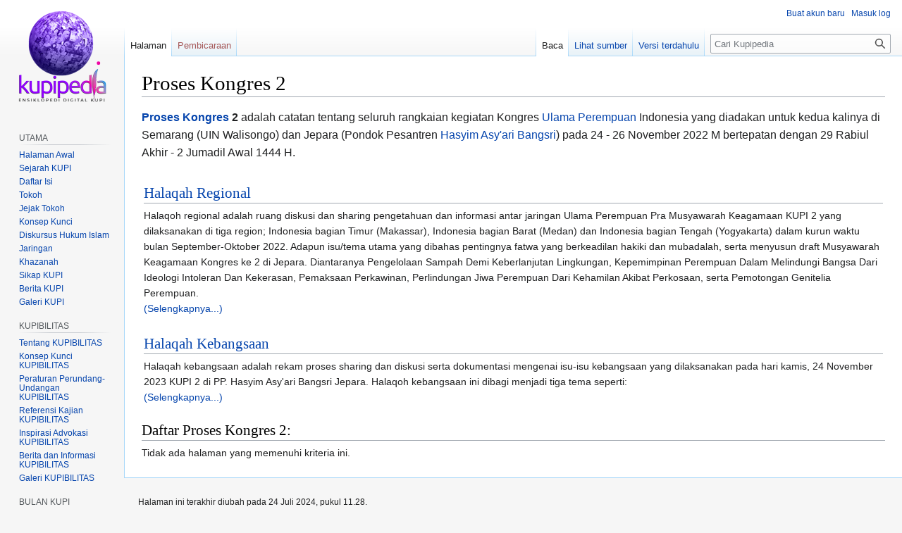

--- FILE ---
content_type: text/html; charset=UTF-8
request_url: https://kupipedia.id/index.php?title=Proses_Kongres_2&oldid=6018
body_size: 6661
content:
<!DOCTYPE html>
<html class="client-nojs" lang="id" dir="ltr">
<head>
<meta charset="UTF-8"/>
<title>Proses Kongres 2 - Kupipedia</title>
<script>document.documentElement.className="client-js";RLCONF={"wgBreakFrames":!1,"wgSeparatorTransformTable":[",\t.",".\t,"],"wgDigitTransformTable":["",""],"wgDefaultDateFormat":"dmy","wgMonthNames":["","Januari","Februari","Maret","April","Mei","Juni","Juli","Agustus","September","Oktober","November","Desember"],"wgRequestId":"54d4bd06ee9ccb3e91c18847","wgCSPNonce":!1,"wgCanonicalNamespace":"","wgCanonicalSpecialPageName":!1,"wgNamespaceNumber":0,"wgPageName":"Proses_Kongres_2","wgTitle":"Proses Kongres 2","wgCurRevisionId":11724,"wgRevisionId":6018,"wgArticleId":2382,"wgIsArticle":!0,"wgIsRedirect":!1,"wgAction":"view","wgUserName":null,"wgUserGroups":["*"],"wgCategories":[],"wgPageContentLanguage":"id","wgPageContentModel":"wikitext","wgRelevantPageName":"Proses_Kongres_2","wgRelevantArticleId":2382,"wgIsProbablyEditable":!1,"wgRelevantPageIsProbablyEditable":!1,"wgRestrictionEdit":[],"wgRestrictionMove":[],"wgMFDisplayWikibaseDescriptions":{"search":!1,"nearby":
!1,"watchlist":!1,"tagline":!1},"wgVisualEditor":{"pageLanguageCode":"id","pageLanguageDir":"ltr","pageVariantFallbacks":"id"},"wgPopupsFlags":4,"wgMediaViewerOnClick":!0,"wgMediaViewerEnabledByDefault":!0,"wgEditSubmitButtonLabelPublish":!1};RLSTATE={"site.styles":"ready","noscript":"ready","user.styles":"ready","user":"ready","user.options":"loading","mediawiki.action.styles":"ready","mediawiki.interface.helpers.styles":"ready","skins.vector.styles.legacy":"ready","ext.MobileDetect.nomobile":"ready","ext.visualEditor.desktopArticleTarget.noscript":"ready"};RLPAGEMODULES=["site","mediawiki.page.ready","skins.vector.legacy.js","ext.visualEditor.desktopArticleTarget.init","ext.visualEditor.targetLoader","ext.popups"];</script>
<script>(RLQ=window.RLQ||[]).push(function(){mw.loader.implement("user.options@1hzgi",function($,jQuery,require,module){/*@nomin*/mw.user.tokens.set({"patrolToken":"+\\","watchToken":"+\\","csrfToken":"+\\"});mw.user.options.set({"variant":"id"});
});});</script>
<link rel="stylesheet" href="/load.php?lang=id&amp;modules=ext.MobileDetect.nomobile%7Cext.visualEditor.desktopArticleTarget.noscript%7Cmediawiki.action.styles%7Cmediawiki.interface.helpers.styles%7Cskins.vector.styles.legacy&amp;only=styles&amp;skin=vector"/>
<script async="" src="/load.php?lang=id&amp;modules=startup&amp;only=scripts&amp;raw=1&amp;skin=vector"></script>
<meta name="ResourceLoaderDynamicStyles" content=""/>
<link rel="stylesheet" href="/load.php?lang=id&amp;modules=site.styles&amp;only=styles&amp;skin=vector"/>
<meta name="generator" content="MediaWiki 1.36.2"/>
<meta name="robots" content="noindex,nofollow"/>
<meta name="description" content="Proses Kongres 2 adalah catatan tentang seluruh rangkaian kegiatan Kongres Ulama Perempuan Indonesia yang diadakan untuk kedua kalinya di Semarang (UIN Walisongo) dan Jepara (Pondok Pesantren Hasyim Asy&#039;ari Bangsri) pada 24 - 26 November 2022 M bertepatan dengan 29 Rabiul Akhir - 2 Jumadil Awal 1444 H."/>
<link rel="shortcut icon" href="/favicon.ico"/>
<link rel="search" type="application/opensearchdescription+xml" href="/opensearch_desc.php" title="Kupipedia (id)"/>
<link rel="EditURI" type="application/rsd+xml" href="https://kupipedia.id/api.php?action=rsd"/>
<link rel="alternate" type="application/atom+xml" title="Umpan Atom Kupipedia" href="/index.php?title=Istimewa:Perubahan_terbaru&amp;feed=atom"/>
	<meta property="og:type" content="article"/>

	<meta property="og:site_name" content="Kupipedia"/>

	<meta property="og:title" content="Proses Kongres 2"/>

	<meta property="og:description" content="Proses Kongres 2 adalah catatan tentang seluruh rangkaian kegiatan Kongres Ulama Perempuan Indonesia yang diadakan untuk kedua kalinya di Semarang (UIN Walisongo) dan Jepara (Pondok Pesantren Hasyim Asy&#039;ari Bangsri) pada 24 - 26 November 2022 M bertepatan dengan 29 Rabiul Akhir - 2 Jumadil Awal 1444 H."/>

	<meta property="og:url" content="https://kupipedia.id/index.php/Proses_Kongres_2"/>

</head>
<body class="mediawiki ltr sitedir-ltr mw-hide-empty-elt ns-0 ns-subject page-Proses_Kongres_2 rootpage-Proses_Kongres_2 skin-vector action-view skin-vector-legacy"><div id="mw-page-base" class="noprint"></div>
<div id="mw-head-base" class="noprint"></div>
<div id="content" class="mw-body" role="main">
	<a id="top"></a>
	<div id="siteNotice" class="mw-body-content"></div>
	<div class="mw-indicators mw-body-content">
	</div>
	<h1 id="firstHeading" class="firstHeading" >Proses Kongres 2</h1>
	<div id="bodyContent" class="mw-body-content">
		<div id="siteSub" class="noprint">Dari Kupipedia</div>
		<div id="contentSub"><div class="mw-revision warningbox"><div id="mw-revision-info">Revisi per 25 Juni 2023 21.19 oleh <a href="/index.php?title=Pengguna:Agus_Munawir&amp;action=edit&amp;redlink=1" class="new mw-userlink" title="Pengguna:Agus Munawir (halaman belum tersedia)"><bdi>Agus Munawir</bdi></a> <span class="mw-usertoollinks">(<a href="/index.php?title=Pembicaraan_Pengguna:Agus_Munawir&amp;action=edit&amp;redlink=1" class="new mw-usertoollinks-talk" title="Pembicaraan Pengguna:Agus Munawir (halaman belum tersedia)">bicara</a> | <a href="/index.php/Istimewa:Kontribusi_pengguna/Agus_Munawir" class="mw-usertoollinks-contribs" title="Istimewa:Kontribusi pengguna/Agus Munawir">kontrib</a>)</span></div><div id="mw-revision-nav">(<a href="/index.php?title=Proses_Kongres_2&amp;diff=prev&amp;oldid=6018" title="Proses Kongres 2">beda</a>) <a href="/index.php?title=Proses_Kongres_2&amp;direction=prev&amp;oldid=6018" title="Proses Kongres 2">← Revisi sebelumnya</a> | <a href="/index.php/Proses_Kongres_2" title="Proses Kongres 2">Revisi terkini</a> (<a href="/index.php?title=Proses_Kongres_2&amp;diff=cur&amp;oldid=6018" title="Proses Kongres 2">beda</a>) | <a href="/index.php?title=Proses_Kongres_2&amp;direction=next&amp;oldid=6018" title="Proses Kongres 2">Revisi selanjutnya →</a> (<a href="/index.php?title=Proses_Kongres_2&amp;diff=next&amp;oldid=6018" title="Proses Kongres 2">beda</a>)</div></div></div>
		<div id="contentSub2"></div>
		
		<div id="jump-to-nav"></div>
		<a class="mw-jump-link" href="#mw-head">Loncat ke navigasi</a>
		<a class="mw-jump-link" href="#searchInput">Loncat ke pencarian</a>
		<div id="mw-content-text" lang="id" dir="ltr" class="mw-content-ltr"><div class="mw-parser-output"><p><b><a href="/index.php/Proses_Kongres" title="Proses Kongres">Proses Kongres</a> 2</b> adalah catatan tentang seluruh rangkaian kegiatan Kongres <a href="/index.php/Ulama_Perempuan" title="Ulama Perempuan">Ulama Perempuan</a> Indonesia yang diadakan untuk kedua kalinya di Semarang (UIN Walisongo) dan Jepara (Pondok Pesantren <a href="/index.php/Hasyim_Asy%27ari_Bangsri" title="Hasyim Asy&#39;ari Bangsri">Hasyim Asy'ari Bangsri</a>) pada 24 - 26 November 2022 M bertepatan dengan 29 Rabiul Akhir - 2 Jumadil Awal 1444 H.
</p>
<table>

<tbody><tr>
<td><div class="mp-content-box"><h2 class="mp-content-box&#95;_header"><span class="mw-headline" id="Halaqah_Regional"><div class="mp-content-box&#95;_header-text"><a href="/index.php/Halaqah_Regional" title="Halaqah Regional">Halaqah Regional</a></div></span></h2><div class="mp-content-box&#95;_content">Halaqoh regional adalah ruang diskusi dan sharing pengetahuan dan informasi antar jaringan Ulama Perempuan Pra Musyawarah Keagamaan KUPI 2 yang dilaksanakan di tiga region; Indonesia bagian Timur (Makassar), Indonesia bagian Barat (Medan) dan Indonesia bagian Tengah (Yogyakarta) dalam kurun waktu bulan September-Oktober 2022. Adapun isu/tema utama yang dibahas pentingnya fatwa yang berkeadilan hakiki dan mubadalah, serta menyusun draft Musyawarah Keagamaan Kongres ke 2 di Jepara. Diantaranya Pengelolaan Sampah Demi Keberlanjutan Lingkungan, Kepemimpinan Perempuan Dalam Melindungi Bangsa Dari Ideologi Intoleran Dan Kekerasan, Pemaksaan Perkawinan, Perlindungan Jiwa Perempuan Dari Kehamilan Akibat Perkosaan, serta Pemotongan Genitelia Perempuan.</div><div class="mp-content-box&#95;_footer"><a href="/index.php/Halaqah_Regional" title="Halaqah Regional">(Selengkapnya...)</a></div></div>
</td></tr></tbody></table>
<table>

<tbody><tr>
<td><div class="mp-content-box"><h2 class="mp-content-box&#95;_header"><span class="mw-headline" id="Halaqah_Kebangsaan"><div class="mp-content-box&#95;_header-text"><a href="/index.php/Halaqah_Kebangsaan" title="Halaqah Kebangsaan">Halaqah Kebangsaan</a></div></span></h2><div class="mp-content-box&#95;_content">Halaqah kebangsaan adalah rekam proses sharing dan diskusi serta dokumentasi mengenai isu-isu kebangsaan yang dilaksanakan pada hari kamis, 24 November 2023 KUPI 2 di PP. Hasyim Asy'ari Bangsri Jepara. Halaqoh kebangsaan ini dibagi menjadi tiga tema seperti:</div><div class="mp-content-box&#95;_footer"><a href="/index.php/Halaqah_Kebangsaan" title="Halaqah Kebangsaan">(Selengkapnya...)</a></div></div>
</td></tr></tbody></table>
<h2><span class="mw-headline" id="Daftar_Proses_Kongres_2:">Daftar Proses Kongres 2:</span></h2>
<style data-mw-deduplicate="TemplateStyles:r460">.mw-parser-output .div-col{margin-top:0.3em;column-width:30em}.mw-parser-output .div-col-small{font-size:90%}.mw-parser-output .div-col-rules{column-rule:1px solid #aaa}.mw-parser-output .div-col dl,.mw-parser-output .div-col ol,.mw-parser-output .div-col ul{margin-top:0}.mw-parser-output .div-col li,.mw-parser-output .div-col dd{page-break-inside:avoid;break-inside:avoid-column}</style><div class="div-col" style="column-width: 35em;">Tidak ada halaman yang memenuhi kriteria ini.</div>
<!-- 
NewPP limit report
Cached time: 20260105202212
Cache expiry: 86400
Dynamic content: false
Complications: []
CPU time usage: 0.084 seconds
Real time usage: 0.336 seconds
Preprocessor visited node count: 184/1000000
Post‐expand include size: 2613/2097152 bytes
Template argument size: 1517/2097152 bytes
Highest expansion depth: 10/40
Expensive parser function count: 0/100
Unstrip recursion depth: 0/20
Unstrip post‐expand size: 526/5000000 bytes
Lua time usage: 0.030/7 seconds
Lua virtual size: 4739072/52428800 bytes
Lua estimated memory usage: 0 bytes
-->
<!--
Transclusion expansion time report (%,ms,calls,template)
100.00%  251.497      1 -total
 98.58%  247.928      1 Templat:Columns-list
  2.75%    6.919      2 Templat:Main_other
  1.36%    3.422      2 Templat:Artikelfeat
-->

<!-- Saved in RevisionOutputCache with key kupiped_kupi-mwrc_:rcache:6018:dateformat=default and timestamp 20260105202211 and revision id 6018.
 -->
</div>
<div class="printfooter">Diperoleh dari "<a dir="ltr" href="https://kupipedia.id/index.php?title=Proses_Kongres_2&amp;oldid=6018">https://kupipedia.id/index.php?title=Proses_Kongres_2&amp;oldid=6018</a>"</div></div>
		<div id="catlinks" class="catlinks catlinks-allhidden" data-mw="interface"></div>
	</div>
</div>

<div id="mw-navigation">
	<h2>Menu navigasi</h2>
	<div id="mw-head">
		<!-- Please do not use role attribute as CSS selector, it is deprecated. -->
<nav id="p-personal" class="mw-portlet mw-portlet-personal vector-menu" aria-labelledby="p-personal-label" role="navigation" 
	 >
	<h3 id="p-personal-label" class="vector-menu-heading">
		<span>Perkakas pribadi</span>
	</h3>
	<div class="vector-menu-content">
		<ul class="vector-menu-content-list"><li id="pt-createaccount"><a href="/index.php?title=Istimewa:Buat_akun&amp;returnto=Proses+Kongres+2&amp;returntoquery=oldid%3D6018" title="Anda dianjurkan untuk membuat akun dan masuk log; meskipun, hal itu tidak diwajibkan">Buat akun baru</a></li><li id="pt-login"><a href="/index.php?title=Istimewa:Masuk_log&amp;returnto=Proses+Kongres+2&amp;returntoquery=oldid%3D6018" title="Anda disarankan untuk masuk log, meskipun hal itu tidak diwajibkan. [o]" accesskey="o">Masuk log</a></li></ul>
		
	</div>
</nav>

		<div id="left-navigation">
			<!-- Please do not use role attribute as CSS selector, it is deprecated. -->
<nav id="p-namespaces" class="mw-portlet mw-portlet-namespaces vector-menu vector-menu-tabs" aria-labelledby="p-namespaces-label" role="navigation" 
	 >
	<h3 id="p-namespaces-label" class="vector-menu-heading">
		<span>Ruang nama</span>
	</h3>
	<div class="vector-menu-content">
		<ul class="vector-menu-content-list"><li id="ca-nstab-main" class="selected"><a href="/index.php/Proses_Kongres_2" title="Lihat halaman isi [c]" accesskey="c">Halaman</a></li><li id="ca-talk" class="new"><a href="/index.php?title=Diskusi:Proses_Kongres_2&amp;action=edit&amp;redlink=1" rel="discussion" title="Pembicaraan halaman isi (halaman belum tersedia) [t]" accesskey="t">Pembicaraan</a></li></ul>
		
	</div>
</nav>

			<!-- Please do not use role attribute as CSS selector, it is deprecated. -->
<nav id="p-variants" class="mw-portlet mw-portlet-variants emptyPortlet vector-menu vector-menu-dropdown" aria-labelledby="p-variants-label" role="navigation" 
	 >
	<input type="checkbox" class="vector-menu-checkbox" aria-labelledby="p-variants-label" />
	<h3 id="p-variants-label" class="vector-menu-heading">
		<span>Varian</span>
	</h3>
	<div class="vector-menu-content">
		<ul class="vector-menu-content-list"></ul>
		
	</div>
</nav>

		</div>
		<div id="right-navigation">
			<!-- Please do not use role attribute as CSS selector, it is deprecated. -->
<nav id="p-views" class="mw-portlet mw-portlet-views vector-menu vector-menu-tabs" aria-labelledby="p-views-label" role="navigation" 
	 >
	<h3 id="p-views-label" class="vector-menu-heading">
		<span>Tampilan</span>
	</h3>
	<div class="vector-menu-content">
		<ul class="vector-menu-content-list"><li id="ca-view" class="selected"><a href="/index.php/Proses_Kongres_2">Baca</a></li><li id="ca-viewsource"><a href="/index.php?title=Proses_Kongres_2&amp;action=edit&amp;oldid=6018" title="Halaman ini dilindungi. Anda hanya dapat melihat sumbernya. [e]" accesskey="e">Lihat sumber</a></li><li id="ca-history"><a href="/index.php?title=Proses_Kongres_2&amp;action=history" title="Revisi sebelumnya dari halaman ini. [h]" accesskey="h">Versi terdahulu</a></li></ul>
		
	</div>
</nav>

			<!-- Please do not use role attribute as CSS selector, it is deprecated. -->
<nav id="p-cactions" class="mw-portlet mw-portlet-cactions emptyPortlet vector-menu vector-menu-dropdown" aria-labelledby="p-cactions-label" role="navigation" 
	 >
	<input type="checkbox" class="vector-menu-checkbox" aria-labelledby="p-cactions-label" />
	<h3 id="p-cactions-label" class="vector-menu-heading">
		<span>Lainnya</span>
	</h3>
	<div class="vector-menu-content">
		<ul class="vector-menu-content-list"></ul>
		
	</div>
</nav>

			<div id="p-search" role="search" >
	<h3 >
		<label for="searchInput">Pencarian</label>
	</h3>
	<form action="/index.php" id="searchform">
		<div id="simpleSearch" data-search-loc="header-navigation">
			<input type="search" name="search" placeholder="Cari Kupipedia" autocapitalize="sentences" title="Cari di Kupipedia [f]" accesskey="f" id="searchInput"/>
			<input type="hidden" name="title" value="Istimewa:Pencarian"/>
			<input type="submit" name="fulltext" value="Cari" title="Cari halaman yang memiliki teks seperti ini" id="mw-searchButton" class="searchButton mw-fallbackSearchButton"/>
			<input type="submit" name="go" value="Lanjut" title="Cari suatu halaman dengan nama yang persis seperti ini jika tersedia" id="searchButton" class="searchButton"/>
		</div>
	</form>
</div>

		</div>
	</div>
	
<div id="mw-panel">
	<div id="p-logo" role="banner">
		<a class="mw-wiki-logo" href="/index.php/Halaman_Utama"
			title="Kunjungi Halaman Utama"></a>
	</div>
	<!-- Please do not use role attribute as CSS selector, it is deprecated. -->
<nav id="p-navigation" class="mw-portlet mw-portlet-navigation emptyPortlet vector-menu vector-menu-portal portal" aria-labelledby="p-navigation-label" role="navigation" 
	 >
	<h3 id="p-navigation-label" class="vector-menu-heading">
		<span>Navigasi</span>
	</h3>
	<div class="vector-menu-content">
		<ul class="vector-menu-content-list"></ul>
		
	</div>
</nav>

	<!-- Please do not use role attribute as CSS selector, it is deprecated. -->
<nav id="p-UTAMA" class="mw-portlet mw-portlet-UTAMA vector-menu vector-menu-portal portal" aria-labelledby="p-UTAMA-label" role="navigation" 
	 >
	<h3 id="p-UTAMA-label" class="vector-menu-heading">
		<span>UTAMA</span>
	</h3>
	<div class="vector-menu-content">
		<ul class="vector-menu-content-list"><li id="n-Halaman-Awal"><a href="/index.php/Halaman_Utama">Halaman Awal</a></li><li id="n-Sejarah-KUPI"><a href="/index.php/Sejarah_Kupi">Sejarah KUPI</a></li><li id="n-Daftar-Isi"><a href="/index.php/Daftar_Isi">Daftar Isi</a></li><li id="n-Tokoh"><a href="/index.php/Tokoh">Tokoh</a></li><li id="n-Jejak-Tokoh"><a href="/index.php/Jejak_Tokoh">Jejak Tokoh</a></li><li id="n-Konsep-Kunci"><a href="/index.php/Konsep_Kunci">Konsep Kunci</a></li><li id="n-Diskursus-Hukum-Islam"><a href="/index.php/Diskursus_Hukum_Islam">Diskursus Hukum Islam</a></li><li id="n-Jaringan"><a href="/index.php/Jaringan">Jaringan</a></li><li id="n-Khazanah"><a href="/index.php/Khazanah">Khazanah</a></li><li id="n-Sikap-KUPI"><a href="/index.php/Sikap_KUPI">Sikap KUPI</a></li><li id="n-Berita-KUPI"><a href="/index.php/Berita_KUPI">Berita KUPI</a></li><li id="n-Galeri-KUPI"><a href="/index.php/Galeri_KUPI">Galeri KUPI</a></li></ul>
		
	</div>
</nav>
<!-- Please do not use role attribute as CSS selector, it is deprecated. -->
<nav id="p-KUPIBILITAS" class="mw-portlet mw-portlet-KUPIBILITAS vector-menu vector-menu-portal portal" aria-labelledby="p-KUPIBILITAS-label" role="navigation" 
	 >
	<h3 id="p-KUPIBILITAS-label" class="vector-menu-heading">
		<span>KUPIBILITAS</span>
	</h3>
	<div class="vector-menu-content">
		<ul class="vector-menu-content-list"><li id="n-Tentang-KUPIBILITAS"><a href="/index.php/Tentang_KUPIBILITAS">Tentang KUPIBILITAS</a></li><li id="n-Konsep-Kunci-KUPIBILITAS"><a href="/index.php/Konsep_Kunci_KUPIBILITAS">Konsep Kunci KUPIBILITAS</a></li><li id="n-Peraturan-Perundang-Undangan-KUPIBILITAS"><a href="/index.php/Peraturan_Perundang-Undangan_KUPIBILITAS">Peraturan Perundang-Undangan KUPIBILITAS</a></li><li id="n-Referensi-Kajian-KUPIBILITAS"><a href="/index.php/Referensi_Kajian_KUPIBILITAS">Referensi Kajian KUPIBILITAS</a></li><li id="n-Inspirasi-Advokasi-KUPIBILITAS"><a href="/index.php/Inspirasi_Advokasi_KUPIBILITAS">Inspirasi Advokasi KUPIBILITAS</a></li><li id="n-Berita-dan-Informasi-KUPIBILITAS"><a href="/index.php/Berita_dan_Informasi_KUPIBILITAS">Berita dan Informasi KUPIBILITAS</a></li><li id="n-Galeri-KUPIBILITAS"><a href="/index.php/Galeri_KUPIBILITAS">Galeri KUPIBILITAS</a></li></ul>
		
	</div>
</nav>
<!-- Please do not use role attribute as CSS selector, it is deprecated. -->
<nav id="p-BULAN_KUPI" class="mw-portlet mw-portlet-BULAN_KUPI vector-menu vector-menu-portal portal" aria-labelledby="p-BULAN_KUPI-label" role="navigation" 
	 >
	<h3 id="p-BULAN_KUPI-label" class="vector-menu-heading">
		<span>BULAN KUPI</span>
	</h3>
	<div class="vector-menu-content">
		<ul class="vector-menu-content-list"><li id="n-Tentang-Bulan-KUPI"><a href="/index.php/Tentang_Bulan_KUPI">Tentang Bulan KUPI</a></li><li id="n-Berita-Bulan-KUPI"><a href="/index.php/Berita_Bulan_KUPI">Berita Bulan KUPI</a></li><li id="n-Dokumen-Bulan-KUPI"><a href="/index.php/Dokumen_Bulan_KUPI">Dokumen Bulan KUPI</a></li><li id="n-Galeri-Bulan-KUPI"><a href="/index.php/Galeri_Bulan_KUPI">Galeri Bulan KUPI</a></li></ul>
		
	</div>
</nav>
<!-- Please do not use role attribute as CSS selector, it is deprecated. -->
<nav id="p-KONGRES_1" class="mw-portlet mw-portlet-KONGRES_1 vector-menu vector-menu-portal portal" aria-labelledby="p-KONGRES_1-label" role="navigation" 
	 >
	<h3 id="p-KONGRES_1-label" class="vector-menu-heading">
		<span>KONGRES 1</span>
	</h3>
	<div class="vector-menu-content">
		<ul class="vector-menu-content-list"><li id="n-Tentang-Kongres"><a href="/index.php/Tentang_Kongres">Tentang Kongres</a></li><li id="n-Proses-Kongres"><a href="/index.php/Proses_Kongres">Proses Kongres</a></li><li id="n-Hasil-Kongres"><a href="/index.php/Hasil_Kongres">Hasil Kongres</a></li><li id="n-Dokumen-Kongres"><a href="/index.php/Dokumen_Kongres">Dokumen Kongres</a></li><li id="n-Refleksi-Kongres"><a href="/index.php/Refleksi_Kongres">Refleksi Kongres</a></li><li id="n-Diskursus-Kongres"><a href="/index.php/Diskursus_Kongres">Diskursus Kongres</a></li><li id="n-Berita-Kongres"><a href="/index.php/Berita_Kongres">Berita Kongres</a></li><li id="n-Galeri-Kongres"><a href="/index.php/Galeri_Kongres">Galeri Kongres</a></li></ul>
		
	</div>
</nav>
<!-- Please do not use role attribute as CSS selector, it is deprecated. -->
<nav id="p-KONGRES_2" class="mw-portlet mw-portlet-KONGRES_2 vector-menu vector-menu-portal portal" aria-labelledby="p-KONGRES_2-label" role="navigation" 
	 >
	<h3 id="p-KONGRES_2-label" class="vector-menu-heading">
		<span>KONGRES 2</span>
	</h3>
	<div class="vector-menu-content">
		<ul class="vector-menu-content-list"><li id="n-Mubadalah-Postgraduate-Forum"><a href="/index.php/Mubadalah_Postgraduate_Forum">Mubadalah Postgraduate Forum</a></li><li id="n-Tentang-Kongres-2"><a href="/index.php/Tentang_Kongres_2">Tentang Kongres 2</a></li><li id="n-Proses-Kongres-2"><a href="/index.php/Proses_Kongres_2">Proses Kongres 2</a></li><li id="n-Hasil-Kongres-2"><a href="/index.php/Hasil_Kongres_2">Hasil Kongres 2</a></li><li id="n-Dokumen-Kongres-2"><a href="/index.php/Dokumen_Kongres_2">Dokumen Kongres 2</a></li><li id="n-Refleksi-Kongres-2"><a href="/index.php/Refleksi_Kongres_2">Refleksi Kongres 2</a></li><li id="n-Diskursus-Kongres-2"><a href="/index.php/Diskursus_Kongres_2">Diskursus Kongres 2</a></li><li id="n-Berita-Kongres-2"><a href="/index.php/Berita_Kongres_2">Berita Kongres 2</a></li><li id="n-Galeri-Kongres-2"><a href="/index.php/Galeri_Kongres_2">Galeri Kongres 2</a></li></ul>
		
	</div>
</nav>
<!-- Please do not use role attribute as CSS selector, it is deprecated. -->
<nav id="p-JARINGAN" class="mw-portlet mw-portlet-JARINGAN emptyPortlet vector-menu vector-menu-portal portal" aria-labelledby="p-JARINGAN-label" role="navigation" 
	 >
	<h3 id="p-JARINGAN-label" class="vector-menu-heading">
		<span>JARINGAN</span>
	</h3>
	<div class="vector-menu-content">
		<ul class="vector-menu-content-list"></ul>
		
	</div>
</nav>
<!-- Please do not use role attribute as CSS selector, it is deprecated. -->
<nav id="p-tb" class="mw-portlet mw-portlet-tb vector-menu vector-menu-portal portal" aria-labelledby="p-tb-label" role="navigation" 
	 >
	<h3 id="p-tb-label" class="vector-menu-heading">
		<span>Perkakas</span>
	</h3>
	<div class="vector-menu-content">
		<ul class="vector-menu-content-list"><li id="t-whatlinkshere"><a href="/index.php/Istimewa:Pranala_balik/Proses_Kongres_2" title="Daftar semua halaman wiki yang memiliki pranala ke halaman ini [j]" accesskey="j">Pranala balik</a></li><li id="t-recentchangeslinked"><a href="/index.php/Istimewa:Perubahan_terkait/Proses_Kongres_2" rel="nofollow" title="Perubahan terbaru halaman-halaman yang memiliki pranala ke halaman ini [k]" accesskey="k">Perubahan terkait</a></li><li id="t-specialpages"><a href="/index.php/Istimewa:Halaman_istimewa" title="Daftar semua halaman istimewa [q]" accesskey="q">Halaman istimewa</a></li><li id="t-print"><a href="javascript:print();" rel="alternate" title="Versi cetak halaman ini [p]" accesskey="p">Versi cetak</a></li><li id="t-permalink"><a href="/index.php?title=Proses_Kongres_2&amp;oldid=6018" title="Pranala permanen untuk revisi halaman ini">Pranala permanen</a></li><li id="t-info"><a href="/index.php?title=Proses_Kongres_2&amp;action=info" title="Informasi lanjut tentang halaman ini">Informasi halaman</a></li></ul>
		
	</div>
</nav>

	
</div>

</div>
<footer id="footer" class="mw-footer" role="contentinfo" >
	<ul id="footer-info" >
	<li id="footer-info-lastmod"> Halaman ini terakhir diubah pada 24 Juli 2024, pukul 11.28.</li>
</ul>

	<ul id="footer-places" >
	<li id="footer-places-privacy"><a href="/index.php/Kupipedia:Kebijakan_privasi" title="Kupipedia:Kebijakan privasi">Kebijakan privasi</a></li>
	<li id="footer-places-about"><a href="/index.php/Kupipedia:Perihal" title="Kupipedia:Perihal">Tentang Kupipedia</a></li>
	<li id="footer-places-disclaimer"><a href="/index.php/Kupipedia:Penyangkalan_umum" title="Kupipedia:Penyangkalan umum">Penyangkalan</a></li>
	<li id="footer-places-mobileview"><a href="https://kupipedia.id/index.php?title=Proses_Kongres_2&amp;oldid=6018&amp;mobileaction=toggle_view_mobile" class="noprint stopMobileRedirectToggle">Tampilan seluler</a></li>
</ul>

	
</footer>


<script src="https://www.googletagmanager.com/gtag/js?id=G-KQV40N6ZCD" async=""></script><script>
window.dataLayer = window.dataLayer || [];
function gtag(){dataLayer.push(arguments);}
gtag('js', new Date());
gtag('config', 'G-KQV40N6ZCD', {});
</script>

<script>(RLQ=window.RLQ||[]).push(function(){mw.config.set({"wgPageParseReport":{"limitreport":{"cputime":"0.084","walltime":"0.336","ppvisitednodes":{"value":184,"limit":1000000},"postexpandincludesize":{"value":2613,"limit":2097152},"templateargumentsize":{"value":1517,"limit":2097152},"expansiondepth":{"value":10,"limit":40},"expensivefunctioncount":{"value":0,"limit":100},"unstrip-depth":{"value":0,"limit":20},"unstrip-size":{"value":526,"limit":5000000},"timingprofile":["100.00%  251.497      1 -total"," 98.58%  247.928      1 Templat:Columns-list","  2.75%    6.919      2 Templat:Main_other","  1.36%    3.422      2 Templat:Artikelfeat"]},"scribunto":{"limitreport-timeusage":{"value":"0.030","limit":"7"},"limitreport-virtmemusage":{"value":4739072,"limit":52428800},"limitreport-estmemusage":0},"cachereport":{"timestamp":"20260105202212","ttl":86400,"transientcontent":false}}});mw.config.set({"wgBackendResponseTime":1613});});</script>
</body></html>